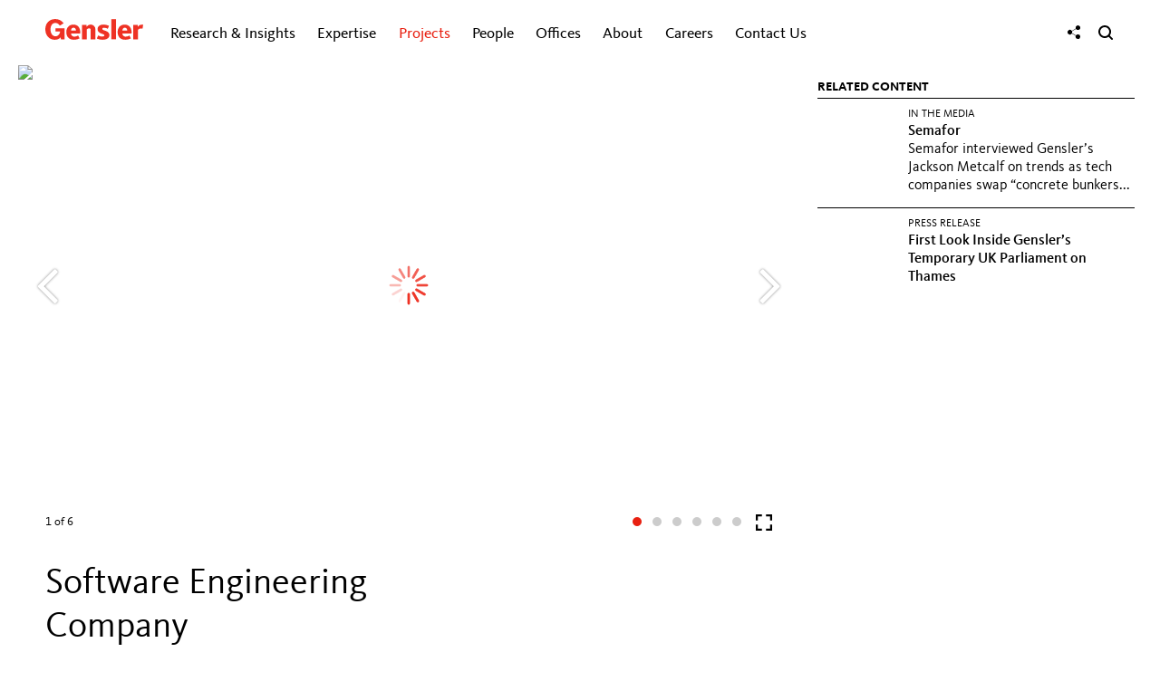

--- FILE ---
content_type: text/javascript
request_url: https://www.gensler.com/js/module/globals/layerhero.js?126d2d720da7
body_size: 37
content:
define(["jquery"],(function(e){function o(){(t=e(".about-hero:visible").first()).size()?((n=t.find(".layer-hero-wrapper")).data("loaded")||n.fadeTo(0,0).css("visibility","visible"),a=t.find(".hero-overlay")):t=!1}function i(){if(t&&t.size()){var e=a.width();e<=678?t.height(e).css("min-height",0):t.height("auto").css("min-height","")}else o()}function r(){if(t=!1,e(window).off("resize.layerhero"),o(),t){e(window).on("resize.layerhero",i),t.on("click",".caption-toggle",(function(){t.find(".hero-caption").toggleClass("hidden"),e(this).toggleClass("icon-cancel icon-align-left")}));var r=t.find("img"),a=function(){n.data("loaded",!0).fadeTo(300,1),t&&t.find(".hero-loader").remove(),e(this).removeClass("lazyhero").off("load.layerhero"),e(window).trigger("resize.layerhero")};r.size()?(r.off(".layerhero").on("load.layerhero error.layerhero",(function(){""!==r.attr("src")&&a.call(this)})).each((function(){this.complete&&e(this).load()})),e(window).off("picturefillComplete.layerhero").on("picturefillComplete.layerhero",(function(){""===r.attr("src")&&r.lazyload({effect:"show",effect_speed:0})}))):a(),window.picturefill(),setTimeout((function(){i()}),300)}}var t,n,a;return{start:function(){r(),e(window).on("tabchange.layerhero",r)},checkHero:r}}));